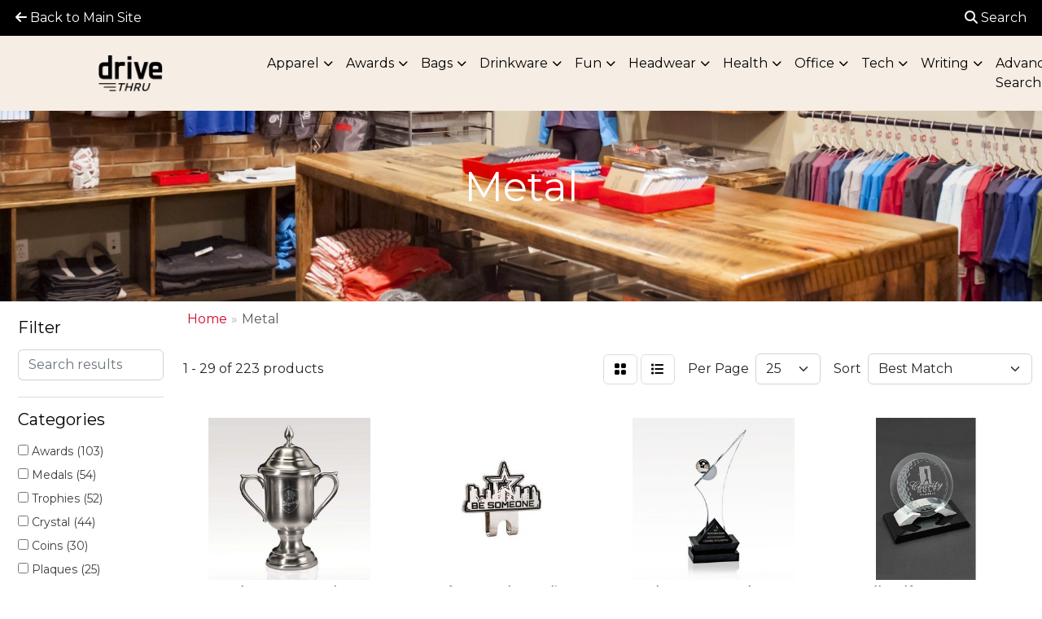

--- FILE ---
content_type: text/html
request_url: https://drivethru.drivemarketing.com/ws/ws.dll/StartSrch?UID=44949&WENavID=19713963
body_size: 14008
content:
<!DOCTYPE html>
<html lang="en"><head>
<meta charset="utf-8">
<meta http-equiv="X-UA-Compatible" content="IE=edge">
<meta name="viewport" content="width=device-width, initial-scale=1">
<!-- The above 3 meta tags *must* come first in the head; any other head content must come *after* these tags -->


<link href="/distsite/styles/8/css/bootstrap.min.css" rel="stylesheet" />
<link href="https://fonts.googleapis.com/css?family=Open+Sans:400,600|Oswald:400,600" rel="stylesheet">
<link href="/distsite/styles/8/css/owl.carousel.min.css" rel="stylesheet">
<link href="/distsite/styles/8/css/nouislider.css" rel="stylesheet">
<!--<link href="/distsite/styles/8/css/menu.css" rel="stylesheet"/>-->
<link href="/distsite/styles/8/css/flexslider.css" rel="stylesheet">
<link href="/distsite/styles/8/css/all.min.css" rel="stylesheet">
<link href="/distsite/styles/8/css/slick/slick.css" rel="stylesheet"/>
<link href="/distsite/styles/8/css/lightbox/lightbox.css" rel="stylesheet"  />
<link href="/distsite/styles/8/css/yamm.css" rel="stylesheet" />
<!-- Custom styles for this theme -->
<link href="/we/we.dll/StyleSheet?UN=44949&Type=WETheme&TS=C45666.6118981481" rel="stylesheet">
<!-- Custom styles for this theme -->
<link href="/we/we.dll/StyleSheet?UN=44949&Type=WETheme-PS&TS=C45666.6118981481" rel="stylesheet">
<style>
@media only screen and (min-width: 992px){
#header-inner > div > div {align-items: center;}
.header-seven header #header-inner {background-color: #f6eee5; padding: 10px 0;}
#video-container {margin-top: 100px;}
.header-seven header #header-inner.affix { padding: 10px 0;}
}
#logo > a > img{max-height: 60px;}
.header-seven #logo img {margin: 0px auto; padding: 7px 0;}
</style>

<!-- HTML5 shim and Respond.js for IE8 support of HTML5 elements and media queries -->
<!--[if lt IE 9]>
      <script src="https://oss.maxcdn.com/html5shiv/3.7.3/html5shiv.min.js"></script>
      <script src="https://oss.maxcdn.com/respond/1.4.2/respond.min.js"></script>
    <![endif]-->

</head>

<body style="background:#fff;">


  <!-- Slide-Out Menu -->
  <div id="filter-menu" class="filter-menu">
    <button id="close-menu" class="btn-close"></button>
    <div class="menu-content">
      
<aside class="filter-sidebar">



<div class="filter-section first">
	<h2>Filter</h2>
	 <div class="input-group mb-3">
	 <input type="text" style="border-right:0;" placeholder="Search results" class="form-control text-search-within-results" name="SearchWithinResults" value="" maxlength="100" onkeyup="HandleTextFilter(event);">
	  <label class="input-group-text" style="background-color:#fff;"><a  style="display:none;" href="javascript:void(0);" class="remove-filter" data-toggle="tooltip" title="Clear" onclick="ClearTextFilter();"><i class="far fa-times" aria-hidden="true"></i> <span class="fa-sr-only">x</span></a></label>
	</div>
</div>

<a href="javascript:void(0);" class="clear-filters"  style="display:none;" onclick="ClearDrillDown();">Clear all filters</a>

<div class="filter-section" >
	<h2>Categories</h2>

	<div class="filter-list">

	 <div class="checkbox"><label><input class="filtercheckbox" type="checkbox" name="0|Awards" ><span> Awards (103)</span></label></div><div class="checkbox"><label><input class="filtercheckbox" type="checkbox" name="0|Medals" ><span> Medals (54)</span></label></div><div class="checkbox"><label><input class="filtercheckbox" type="checkbox" name="0|Trophies" ><span> Trophies (52)</span></label></div><div class="checkbox"><label><input class="filtercheckbox" type="checkbox" name="0|Crystal" ><span> Crystal (44)</span></label></div><div class="checkbox"><label><input class="filtercheckbox" type="checkbox" name="0|Coins" ><span> Coins (30)</span></label></div><div class="checkbox"><label><input class="filtercheckbox" type="checkbox" name="0|Plaques" ><span> Plaques (25)</span></label></div><div class="checkbox"><label><input class="filtercheckbox" type="checkbox" name="0|Golf tools" ><span> Golf tools (5)</span></label></div><div class="checkbox"><label><input class="filtercheckbox" type="checkbox" name="0|Bases" ><span> Bases (4)</span></label></div><div class="checkbox"><label><input class="filtercheckbox" type="checkbox" name="0|Plates" ><span> Plates (4)</span></label></div><div class="checkbox"><label><input class="filtercheckbox" type="checkbox" name="0|Badges" ><span> Badges (3)</span></label></div><div class="show-filter"><div class="checkbox"><label><input class="filtercheckbox" type="checkbox" name="0|Clocks" ><span> Clocks (3)</span></label></div><div class="checkbox"><label><input class="filtercheckbox" type="checkbox" name="0|Figurines" ><span> Figurines (3)</span></label></div><div class="checkbox"><label><input class="filtercheckbox" type="checkbox" name="0|Pens" ><span> Pens (3)</span></label></div><div class="checkbox"><label><input class="filtercheckbox" type="checkbox" name="0|Sculptures" ><span> Sculptures (3)</span></label></div><div class="checkbox"><label><input class="filtercheckbox" type="checkbox" name="0|Magnets" ><span> Magnets (2)</span></label></div><div class="checkbox"><label><input class="filtercheckbox" type="checkbox" name="0|Pins" ><span> Pins (2)</span></label></div><div class="checkbox"><label><input class="filtercheckbox" type="checkbox" name="0|Tags" ><span> Tags (2)</span></label></div><div class="checkbox"><label><input class="filtercheckbox" type="checkbox" name="0|Clips" ><span> Clips (1)</span></label></div><div class="checkbox"><label><input class="filtercheckbox" type="checkbox" name="0|Gavels" ><span> Gavels (1)</span></label></div><div class="checkbox"><label><input class="filtercheckbox" type="checkbox" name="0|Models" ><span> Models (1)</span></label></div><div class="checkbox"><label><input class="filtercheckbox" type="checkbox" name="0|Name plates" ><span> Name plates (1)</span></label></div><div class="checkbox"><label><input class="filtercheckbox" type="checkbox" name="0|Pen/pencil holders" ><span> Pen/pencil holders (1)</span></label></div><div class="checkbox"><label><input class="filtercheckbox" type="checkbox" name="0|Speakers" ><span> Speakers (1)</span></label></div><div class="checkbox"><label><input class="filtercheckbox" type="checkbox" name="0|Tokens" ><span> Tokens (1)</span></label></div><div class="checkbox"><label><input class="filtercheckbox" type="checkbox" name="0|Towels" ><span> Towels (1)</span></label></div></div>

		<!-- wrapper for more filters -->
        <div class="show-filter">

		</div><!-- showfilters -->

	</div>

		<a href="#" class="show-more"  >Show more</a>
</div>


<div class="filter-section" >
	<h2>Features</h2>

		<div class="filter-list">

	  		<div class="checkbox"><label><input class="filtercheckbox" type="checkbox" name="2|Recognition" ><span> Recognition (86)</span></label></div><div class="checkbox"><label><input class="filtercheckbox" type="checkbox" name="2|Achievement" ><span> Achievement (75)</span></label></div><div class="checkbox"><label><input class="filtercheckbox" type="checkbox" name="2|Accomplishment" ><span> Accomplishment (54)</span></label></div><div class="checkbox"><label><input class="filtercheckbox" type="checkbox" name="2|Award" ><span> Award (52)</span></label></div><div class="checkbox"><label><input class="filtercheckbox" type="checkbox" name="2|Golf" ><span> Golf (47)</span></label></div><div class="checkbox"><label><input class="filtercheckbox" type="checkbox" name="2|Medallions" ><span> Medallions (39)</span></label></div><div class="checkbox"><label><input class="filtercheckbox" type="checkbox" name="2|Token" ><span> Token (36)</span></label></div><div class="checkbox"><label><input class="filtercheckbox" type="checkbox" name="2|Coin" ><span> Coin (33)</span></label></div><div class="checkbox"><label><input class="filtercheckbox" type="checkbox" name="2|Challenge coin" ><span> Challenge coin (31)</span></label></div><div class="checkbox"><label><input class="filtercheckbox" type="checkbox" name="2|Antique finish coin" ><span> Antique finish coin (30)</span></label></div><div class="show-filter"><div class="checkbox"><label><input class="filtercheckbox" type="checkbox" name="2|Hard enamel coin" ><span> Hard enamel coin (30)</span></label></div><div class="checkbox"><label><input class="filtercheckbox" type="checkbox" name="2|Imitation hard enamel coin" ><span> Imitation hard enamel coin (30)</span></label></div><div class="checkbox"><label><input class="filtercheckbox" type="checkbox" name="2|Plating coin" ><span> Plating coin (30)</span></label></div><div class="checkbox"><label><input class="filtercheckbox" type="checkbox" name="2|Soft enamel coins" ><span> Soft enamel coins (30)</span></label></div><div class="checkbox"><label><input class="filtercheckbox" type="checkbox" name="2|Metal" ><span> Metal (29)</span></label></div><div class="checkbox"><label><input class="filtercheckbox" type="checkbox" name="2|Round" ><span> Round (29)</span></label></div><div class="checkbox"><label><input class="filtercheckbox" type="checkbox" name="2|Appreciation" ><span> Appreciation (27)</span></label></div><div class="checkbox"><label><input class="filtercheckbox" type="checkbox" name="2|Rectangle" ><span> Rectangle (24)</span></label></div><div class="checkbox"><label><input class="filtercheckbox" type="checkbox" name="2|Corporate" ><span> Corporate (22)</span></label></div><div class="checkbox"><label><input class="filtercheckbox" type="checkbox" name="2|Trophy" ><span> Trophy (22)</span></label></div><div class="checkbox"><label><input class="filtercheckbox" type="checkbox" name="2|Base" ><span> Base (21)</span></label></div><div class="checkbox"><label><input class="filtercheckbox" type="checkbox" name="2|Cloisonn? coin" ><span> Cloisonn? coin (21)</span></label></div><div class="checkbox"><label><input class="filtercheckbox" type="checkbox" name="2|Imitation cloisonn? coin" ><span> Imitation cloisonn? coin (21)</span></label></div><div class="checkbox"><label><input class="filtercheckbox" type="checkbox" name="2|Crystal" ><span> Crystal (20)</span></label></div><div class="checkbox"><label><input class="filtercheckbox" type="checkbox" name="2|Accolade" ><span> Accolade (19)</span></label></div><div class="checkbox"><label><input class="filtercheckbox" type="checkbox" name="2|Transparent" ><span> Transparent (19)</span></label></div><div class="checkbox"><label><input class="filtercheckbox" type="checkbox" name="2|Golf awards" ><span> Golf awards (18)</span></label></div><div class="checkbox"><label><input class="filtercheckbox" type="checkbox" name="2|2 handle" ><span> 2 handle (17)</span></label></div><div class="checkbox"><label><input class="filtercheckbox" type="checkbox" name="2|2&quot; medallion insert" ><span> 2&quot; medallion insert (17)</span></label></div><div class="checkbox"><label><input class="filtercheckbox" type="checkbox" name="2|Ceremony" ><span> Ceremony (17)</span></label></div><div class="checkbox"><label><input class="filtercheckbox" type="checkbox" name="2|Trophies" ><span> Trophies (17)</span></label></div><div class="checkbox"><label><input class="filtercheckbox" type="checkbox" name="2|Merit" ><span> Merit (16)</span></label></div><div class="checkbox"><label><input class="filtercheckbox" type="checkbox" name="2|Beveled edge" ><span> Beveled edge (15)</span></label></div><div class="checkbox"><label><input class="filtercheckbox" type="checkbox" name="2|Circle" ><span> Circle (15)</span></label></div><div class="checkbox"><label><input class="filtercheckbox" type="checkbox" name="2|Durable" ><span> Durable (15)</span></label></div><div class="checkbox"><label><input class="filtercheckbox" type="checkbox" name="2|Elegant" ><span> Elegant (15)</span></label></div><div class="checkbox"><label><input class="filtercheckbox" type="checkbox" name="2|Glass" ><span> Glass (15)</span></label></div><div class="checkbox"><label><input class="filtercheckbox" type="checkbox" name="2|Golfer" ><span> Golfer (15)</span></label></div><div class="checkbox"><label><input class="filtercheckbox" type="checkbox" name="2|Engraving plate" ><span> Engraving plate (14)</span></label></div><div class="checkbox"><label><input class="filtercheckbox" type="checkbox" name="2|Presentation" ><span> Presentation (14)</span></label></div><div class="checkbox"><label><input class="filtercheckbox" type="checkbox" name="2|Rectangular" ><span> Rectangular (14)</span></label></div><div class="checkbox"><label><input class="filtercheckbox" type="checkbox" name="2|Crystal trophy" ><span> Crystal trophy (12)</span></label></div><div class="checkbox"><label><input class="filtercheckbox" type="checkbox" name="2|Cup" ><span> Cup (12)</span></label></div><div class="checkbox"><label><input class="filtercheckbox" type="checkbox" name="2|Squared corner" ><span> Squared corner (12)</span></label></div><div class="checkbox"><label><input class="filtercheckbox" type="checkbox" name="2|Competition" ><span> Competition (11)</span></label></div><div class="checkbox"><label><input class="filtercheckbox" type="checkbox" name="2|Executive gift" ><span> Executive gift (11)</span></label></div><div class="checkbox"><label><input class="filtercheckbox" type="checkbox" name="2|Honor" ><span> Honor (11)</span></label></div><div class="checkbox"><label><input class="filtercheckbox" type="checkbox" name="2|Screened plate" ><span> Screened plate (11)</span></label></div><div class="checkbox"><label><input class="filtercheckbox" type="checkbox" name="2|Winners" ><span> Winners (11)</span></label></div><div class="checkbox"><label><input class="filtercheckbox" type="checkbox" name="2|Medal" ><span> Medal (10)</span></label></div></div>

			<!-- wrapper for more filters -->
			<div class="show-filter">

			</div><!-- showfilters -->
 		</div>
		<a href="#" class="show-more"  >Show more</a>


</div>


<div class="filter-section" >
	<h2>Colors</h2>

		<div class="filter-list">

		  	<div class="checkbox"><label><input class="filtercheckbox" type="checkbox" name="1|White" ><span> White (33)</span></label></div><div class="checkbox"><label><input class="filtercheckbox" type="checkbox" name="1|Gold" ><span> Gold (27)</span></label></div><div class="checkbox"><label><input class="filtercheckbox" type="checkbox" name="1|Silver" ><span> Silver (25)</span></label></div><div class="checkbox"><label><input class="filtercheckbox" type="checkbox" name="1|Clear" ><span> Clear (23)</span></label></div><div class="checkbox"><label><input class="filtercheckbox" type="checkbox" name="1|Black" ><span> Black (18)</span></label></div><div class="checkbox"><label><input class="filtercheckbox" type="checkbox" name="1|Bronze" ><span> Bronze (13)</span></label></div><div class="checkbox"><label><input class="filtercheckbox" type="checkbox" name="1|Gold/black" ><span> Gold/black (10)</span></label></div><div class="checkbox"><label><input class="filtercheckbox" type="checkbox" name="1|Silver/black" ><span> Silver/black (10)</span></label></div><div class="checkbox"><label><input class="filtercheckbox" type="checkbox" name="1|Black/silver" ><span> Black/silver (7)</span></label></div><div class="checkbox"><label><input class="filtercheckbox" type="checkbox" name="1|Walnut brown/black/gold" ><span> Walnut brown/black/gold (7)</span></label></div><div class="show-filter"><div class="checkbox"><label><input class="filtercheckbox" type="checkbox" name="1|Clear/silver/black" ><span> Clear/silver/black (6)</span></label></div><div class="checkbox"><label><input class="filtercheckbox" type="checkbox" name="1|Various" ><span> Various (6)</span></label></div><div class="checkbox"><label><input class="filtercheckbox" type="checkbox" name="1|Clear/black/silver" ><span> Clear/black/silver (5)</span></label></div><div class="checkbox"><label><input class="filtercheckbox" type="checkbox" name="1|Blue" ><span> Blue (4)</span></label></div><div class="checkbox"><label><input class="filtercheckbox" type="checkbox" name="1|Brown" ><span> Brown (4)</span></label></div><div class="checkbox"><label><input class="filtercheckbox" type="checkbox" name="1|Gray" ><span> Gray (4)</span></label></div><div class="checkbox"><label><input class="filtercheckbox" type="checkbox" name="1|Green" ><span> Green (4)</span></label></div><div class="checkbox"><label><input class="filtercheckbox" type="checkbox" name="1|Antique bronze" ><span> Antique bronze (3)</span></label></div><div class="checkbox"><label><input class="filtercheckbox" type="checkbox" name="1|Antique gold" ><span> Antique gold (3)</span></label></div><div class="checkbox"><label><input class="filtercheckbox" type="checkbox" name="1|Black/clear" ><span> Black/clear (3)</span></label></div><div class="checkbox"><label><input class="filtercheckbox" type="checkbox" name="1|Black/various" ><span> Black/various (3)</span></label></div><div class="checkbox"><label><input class="filtercheckbox" type="checkbox" name="1|Clear &amp; black &amp; silver" ><span> Clear &amp; black &amp; silver (3)</span></label></div><div class="checkbox"><label><input class="filtercheckbox" type="checkbox" name="1|Copper" ><span> Copper (3)</span></label></div><div class="checkbox"><label><input class="filtercheckbox" type="checkbox" name="1|Jade green/silver" ><span> Jade green/silver (3)</span></label></div><div class="checkbox"><label><input class="filtercheckbox" type="checkbox" name="1|Nickel" ><span> Nickel (3)</span></label></div><div class="checkbox"><label><input class="filtercheckbox" type="checkbox" name="1|Pink" ><span> Pink (3)</span></label></div><div class="checkbox"><label><input class="filtercheckbox" type="checkbox" name="1|Silver." ><span> Silver. (3)</span></label></div><div class="checkbox"><label><input class="filtercheckbox" type="checkbox" name="1|Walnut brown/blue/gold" ><span> Walnut brown/blue/gold (3)</span></label></div><div class="checkbox"><label><input class="filtercheckbox" type="checkbox" name="1|Walnut brown/green/gold" ><span> Walnut brown/green/gold (3)</span></label></div><div class="checkbox"><label><input class="filtercheckbox" type="checkbox" name="1|Walnut brown/red/gold" ><span> Walnut brown/red/gold (3)</span></label></div><div class="checkbox"><label><input class="filtercheckbox" type="checkbox" name="1|White/clear" ><span> White/clear (3)</span></label></div><div class="checkbox"><label><input class="filtercheckbox" type="checkbox" name="1|White/various" ><span> White/various (3)</span></label></div><div class="checkbox"><label><input class="filtercheckbox" type="checkbox" name="1|Yellow" ><span> Yellow (3)</span></label></div><div class="checkbox"><label><input class="filtercheckbox" type="checkbox" name="1|Antique copper" ><span> Antique copper (2)</span></label></div><div class="checkbox"><label><input class="filtercheckbox" type="checkbox" name="1|Antique nickel" ><span> Antique nickel (2)</span></label></div><div class="checkbox"><label><input class="filtercheckbox" type="checkbox" name="1|Brown/gold/black" ><span> Brown/gold/black (2)</span></label></div><div class="checkbox"><label><input class="filtercheckbox" type="checkbox" name="1|Clear/black" ><span> Clear/black (2)</span></label></div><div class="checkbox"><label><input class="filtercheckbox" type="checkbox" name="1|Clear/silver" ><span> Clear/silver (2)</span></label></div><div class="checkbox"><label><input class="filtercheckbox" type="checkbox" name="1|Gold/brown base" ><span> Gold/brown base (2)</span></label></div><div class="checkbox"><label><input class="filtercheckbox" type="checkbox" name="1|Gold/brown/black" ><span> Gold/brown/black (2)</span></label></div><div class="checkbox"><label><input class="filtercheckbox" type="checkbox" name="1|Marbled black/gold/various" ><span> Marbled black/gold/various (2)</span></label></div><div class="checkbox"><label><input class="filtercheckbox" type="checkbox" name="1|Navy blue" ><span> Navy blue (2)</span></label></div><div class="checkbox"><label><input class="filtercheckbox" type="checkbox" name="1|Orange" ><span> Orange (2)</span></label></div><div class="checkbox"><label><input class="filtercheckbox" type="checkbox" name="1|Purple" ><span> Purple (2)</span></label></div><div class="checkbox"><label><input class="filtercheckbox" type="checkbox" name="1|Red" ><span> Red (2)</span></label></div><div class="checkbox"><label><input class="filtercheckbox" type="checkbox" name="1|Shiny copper" ><span> Shiny copper (2)</span></label></div><div class="checkbox"><label><input class="filtercheckbox" type="checkbox" name="1|Shiny gold" ><span> Shiny gold (2)</span></label></div><div class="checkbox"><label><input class="filtercheckbox" type="checkbox" name="1|Shiny silver" ><span> Shiny silver (2)</span></label></div><div class="checkbox"><label><input class="filtercheckbox" type="checkbox" name="1|Silver/gold/black" ><span> Silver/gold/black (2)</span></label></div><div class="checkbox"><label><input class="filtercheckbox" type="checkbox" name="1|Sliver" ><span> Sliver (2)</span></label></div></div>


			<!-- wrapper for more filters -->
			<div class="show-filter">

			</div><!-- showfilters -->

		  </div>

		<a href="#" class="show-more"  >Show more</a>
</div>


<div class="filter-section"  >
	<h2>Price Range</h2>
	<div class="filter-price-wrap">
		<div class="filter-price-inner">
			<div class="input-group">
				<span class="input-group-text input-group-text-white">$</span>
				<input type="text" class="form-control form-control-sm filter-min-prices" name="min-prices" value="" placeholder="Min" onkeyup="HandlePriceFilter(event);">
			</div>
			<div class="input-group">
				<span class="input-group-text input-group-text-white">$</span>
				<input type="text" class="form-control form-control-sm filter-max-prices" name="max-prices" value="" placeholder="Max" onkeyup="HandlePriceFilter(event);">
			</div>
		</div>
		<a href="javascript:void(0)" onclick="SetPriceFilter();" ><i class="fa-solid fa-chevron-right"></i></a>
	</div>
</div>

<div class="filter-section"   >
	<h2>Quantity</h2>
	<div class="filter-price-wrap mb-2">
		<input type="text" class="form-control form-control-sm filter-quantity" value="" placeholder="Qty" onkeyup="HandleQuantityFilter(event);">
		<a href="javascript:void(0)" onclick="SetQuantityFilter();"><i class="fa-solid fa-chevron-right"></i></a>
	</div>
</div>




	</aside>

    </div>
</div>




	<div class="container-fluid">
		<div class="row">

			<div class="col-md-3 col-lg-2">
        <div class="d-none d-md-block">
          <div id="desktop-filter">
            
<aside class="filter-sidebar">



<div class="filter-section first">
	<h2>Filter</h2>
	 <div class="input-group mb-3">
	 <input type="text" style="border-right:0;" placeholder="Search results" class="form-control text-search-within-results" name="SearchWithinResults" value="" maxlength="100" onkeyup="HandleTextFilter(event);">
	  <label class="input-group-text" style="background-color:#fff;"><a  style="display:none;" href="javascript:void(0);" class="remove-filter" data-toggle="tooltip" title="Clear" onclick="ClearTextFilter();"><i class="far fa-times" aria-hidden="true"></i> <span class="fa-sr-only">x</span></a></label>
	</div>
</div>

<a href="javascript:void(0);" class="clear-filters"  style="display:none;" onclick="ClearDrillDown();">Clear all filters</a>

<div class="filter-section" >
	<h2>Categories</h2>

	<div class="filter-list">

	 <div class="checkbox"><label><input class="filtercheckbox" type="checkbox" name="0|Awards" ><span> Awards (103)</span></label></div><div class="checkbox"><label><input class="filtercheckbox" type="checkbox" name="0|Medals" ><span> Medals (54)</span></label></div><div class="checkbox"><label><input class="filtercheckbox" type="checkbox" name="0|Trophies" ><span> Trophies (52)</span></label></div><div class="checkbox"><label><input class="filtercheckbox" type="checkbox" name="0|Crystal" ><span> Crystal (44)</span></label></div><div class="checkbox"><label><input class="filtercheckbox" type="checkbox" name="0|Coins" ><span> Coins (30)</span></label></div><div class="checkbox"><label><input class="filtercheckbox" type="checkbox" name="0|Plaques" ><span> Plaques (25)</span></label></div><div class="checkbox"><label><input class="filtercheckbox" type="checkbox" name="0|Golf tools" ><span> Golf tools (5)</span></label></div><div class="checkbox"><label><input class="filtercheckbox" type="checkbox" name="0|Bases" ><span> Bases (4)</span></label></div><div class="checkbox"><label><input class="filtercheckbox" type="checkbox" name="0|Plates" ><span> Plates (4)</span></label></div><div class="checkbox"><label><input class="filtercheckbox" type="checkbox" name="0|Badges" ><span> Badges (3)</span></label></div><div class="show-filter"><div class="checkbox"><label><input class="filtercheckbox" type="checkbox" name="0|Clocks" ><span> Clocks (3)</span></label></div><div class="checkbox"><label><input class="filtercheckbox" type="checkbox" name="0|Figurines" ><span> Figurines (3)</span></label></div><div class="checkbox"><label><input class="filtercheckbox" type="checkbox" name="0|Pens" ><span> Pens (3)</span></label></div><div class="checkbox"><label><input class="filtercheckbox" type="checkbox" name="0|Sculptures" ><span> Sculptures (3)</span></label></div><div class="checkbox"><label><input class="filtercheckbox" type="checkbox" name="0|Magnets" ><span> Magnets (2)</span></label></div><div class="checkbox"><label><input class="filtercheckbox" type="checkbox" name="0|Pins" ><span> Pins (2)</span></label></div><div class="checkbox"><label><input class="filtercheckbox" type="checkbox" name="0|Tags" ><span> Tags (2)</span></label></div><div class="checkbox"><label><input class="filtercheckbox" type="checkbox" name="0|Clips" ><span> Clips (1)</span></label></div><div class="checkbox"><label><input class="filtercheckbox" type="checkbox" name="0|Gavels" ><span> Gavels (1)</span></label></div><div class="checkbox"><label><input class="filtercheckbox" type="checkbox" name="0|Models" ><span> Models (1)</span></label></div><div class="checkbox"><label><input class="filtercheckbox" type="checkbox" name="0|Name plates" ><span> Name plates (1)</span></label></div><div class="checkbox"><label><input class="filtercheckbox" type="checkbox" name="0|Pen/pencil holders" ><span> Pen/pencil holders (1)</span></label></div><div class="checkbox"><label><input class="filtercheckbox" type="checkbox" name="0|Speakers" ><span> Speakers (1)</span></label></div><div class="checkbox"><label><input class="filtercheckbox" type="checkbox" name="0|Tokens" ><span> Tokens (1)</span></label></div><div class="checkbox"><label><input class="filtercheckbox" type="checkbox" name="0|Towels" ><span> Towels (1)</span></label></div></div>

		<!-- wrapper for more filters -->
        <div class="show-filter">

		</div><!-- showfilters -->

	</div>

		<a href="#" class="show-more"  >Show more</a>
</div>


<div class="filter-section" >
	<h2>Features</h2>

		<div class="filter-list">

	  		<div class="checkbox"><label><input class="filtercheckbox" type="checkbox" name="2|Recognition" ><span> Recognition (86)</span></label></div><div class="checkbox"><label><input class="filtercheckbox" type="checkbox" name="2|Achievement" ><span> Achievement (75)</span></label></div><div class="checkbox"><label><input class="filtercheckbox" type="checkbox" name="2|Accomplishment" ><span> Accomplishment (54)</span></label></div><div class="checkbox"><label><input class="filtercheckbox" type="checkbox" name="2|Award" ><span> Award (52)</span></label></div><div class="checkbox"><label><input class="filtercheckbox" type="checkbox" name="2|Golf" ><span> Golf (47)</span></label></div><div class="checkbox"><label><input class="filtercheckbox" type="checkbox" name="2|Medallions" ><span> Medallions (39)</span></label></div><div class="checkbox"><label><input class="filtercheckbox" type="checkbox" name="2|Token" ><span> Token (36)</span></label></div><div class="checkbox"><label><input class="filtercheckbox" type="checkbox" name="2|Coin" ><span> Coin (33)</span></label></div><div class="checkbox"><label><input class="filtercheckbox" type="checkbox" name="2|Challenge coin" ><span> Challenge coin (31)</span></label></div><div class="checkbox"><label><input class="filtercheckbox" type="checkbox" name="2|Antique finish coin" ><span> Antique finish coin (30)</span></label></div><div class="show-filter"><div class="checkbox"><label><input class="filtercheckbox" type="checkbox" name="2|Hard enamel coin" ><span> Hard enamel coin (30)</span></label></div><div class="checkbox"><label><input class="filtercheckbox" type="checkbox" name="2|Imitation hard enamel coin" ><span> Imitation hard enamel coin (30)</span></label></div><div class="checkbox"><label><input class="filtercheckbox" type="checkbox" name="2|Plating coin" ><span> Plating coin (30)</span></label></div><div class="checkbox"><label><input class="filtercheckbox" type="checkbox" name="2|Soft enamel coins" ><span> Soft enamel coins (30)</span></label></div><div class="checkbox"><label><input class="filtercheckbox" type="checkbox" name="2|Metal" ><span> Metal (29)</span></label></div><div class="checkbox"><label><input class="filtercheckbox" type="checkbox" name="2|Round" ><span> Round (29)</span></label></div><div class="checkbox"><label><input class="filtercheckbox" type="checkbox" name="2|Appreciation" ><span> Appreciation (27)</span></label></div><div class="checkbox"><label><input class="filtercheckbox" type="checkbox" name="2|Rectangle" ><span> Rectangle (24)</span></label></div><div class="checkbox"><label><input class="filtercheckbox" type="checkbox" name="2|Corporate" ><span> Corporate (22)</span></label></div><div class="checkbox"><label><input class="filtercheckbox" type="checkbox" name="2|Trophy" ><span> Trophy (22)</span></label></div><div class="checkbox"><label><input class="filtercheckbox" type="checkbox" name="2|Base" ><span> Base (21)</span></label></div><div class="checkbox"><label><input class="filtercheckbox" type="checkbox" name="2|Cloisonn? coin" ><span> Cloisonn? coin (21)</span></label></div><div class="checkbox"><label><input class="filtercheckbox" type="checkbox" name="2|Imitation cloisonn? coin" ><span> Imitation cloisonn? coin (21)</span></label></div><div class="checkbox"><label><input class="filtercheckbox" type="checkbox" name="2|Crystal" ><span> Crystal (20)</span></label></div><div class="checkbox"><label><input class="filtercheckbox" type="checkbox" name="2|Accolade" ><span> Accolade (19)</span></label></div><div class="checkbox"><label><input class="filtercheckbox" type="checkbox" name="2|Transparent" ><span> Transparent (19)</span></label></div><div class="checkbox"><label><input class="filtercheckbox" type="checkbox" name="2|Golf awards" ><span> Golf awards (18)</span></label></div><div class="checkbox"><label><input class="filtercheckbox" type="checkbox" name="2|2 handle" ><span> 2 handle (17)</span></label></div><div class="checkbox"><label><input class="filtercheckbox" type="checkbox" name="2|2&quot; medallion insert" ><span> 2&quot; medallion insert (17)</span></label></div><div class="checkbox"><label><input class="filtercheckbox" type="checkbox" name="2|Ceremony" ><span> Ceremony (17)</span></label></div><div class="checkbox"><label><input class="filtercheckbox" type="checkbox" name="2|Trophies" ><span> Trophies (17)</span></label></div><div class="checkbox"><label><input class="filtercheckbox" type="checkbox" name="2|Merit" ><span> Merit (16)</span></label></div><div class="checkbox"><label><input class="filtercheckbox" type="checkbox" name="2|Beveled edge" ><span> Beveled edge (15)</span></label></div><div class="checkbox"><label><input class="filtercheckbox" type="checkbox" name="2|Circle" ><span> Circle (15)</span></label></div><div class="checkbox"><label><input class="filtercheckbox" type="checkbox" name="2|Durable" ><span> Durable (15)</span></label></div><div class="checkbox"><label><input class="filtercheckbox" type="checkbox" name="2|Elegant" ><span> Elegant (15)</span></label></div><div class="checkbox"><label><input class="filtercheckbox" type="checkbox" name="2|Glass" ><span> Glass (15)</span></label></div><div class="checkbox"><label><input class="filtercheckbox" type="checkbox" name="2|Golfer" ><span> Golfer (15)</span></label></div><div class="checkbox"><label><input class="filtercheckbox" type="checkbox" name="2|Engraving plate" ><span> Engraving plate (14)</span></label></div><div class="checkbox"><label><input class="filtercheckbox" type="checkbox" name="2|Presentation" ><span> Presentation (14)</span></label></div><div class="checkbox"><label><input class="filtercheckbox" type="checkbox" name="2|Rectangular" ><span> Rectangular (14)</span></label></div><div class="checkbox"><label><input class="filtercheckbox" type="checkbox" name="2|Crystal trophy" ><span> Crystal trophy (12)</span></label></div><div class="checkbox"><label><input class="filtercheckbox" type="checkbox" name="2|Cup" ><span> Cup (12)</span></label></div><div class="checkbox"><label><input class="filtercheckbox" type="checkbox" name="2|Squared corner" ><span> Squared corner (12)</span></label></div><div class="checkbox"><label><input class="filtercheckbox" type="checkbox" name="2|Competition" ><span> Competition (11)</span></label></div><div class="checkbox"><label><input class="filtercheckbox" type="checkbox" name="2|Executive gift" ><span> Executive gift (11)</span></label></div><div class="checkbox"><label><input class="filtercheckbox" type="checkbox" name="2|Honor" ><span> Honor (11)</span></label></div><div class="checkbox"><label><input class="filtercheckbox" type="checkbox" name="2|Screened plate" ><span> Screened plate (11)</span></label></div><div class="checkbox"><label><input class="filtercheckbox" type="checkbox" name="2|Winners" ><span> Winners (11)</span></label></div><div class="checkbox"><label><input class="filtercheckbox" type="checkbox" name="2|Medal" ><span> Medal (10)</span></label></div></div>

			<!-- wrapper for more filters -->
			<div class="show-filter">

			</div><!-- showfilters -->
 		</div>
		<a href="#" class="show-more"  >Show more</a>


</div>


<div class="filter-section" >
	<h2>Colors</h2>

		<div class="filter-list">

		  	<div class="checkbox"><label><input class="filtercheckbox" type="checkbox" name="1|White" ><span> White (33)</span></label></div><div class="checkbox"><label><input class="filtercheckbox" type="checkbox" name="1|Gold" ><span> Gold (27)</span></label></div><div class="checkbox"><label><input class="filtercheckbox" type="checkbox" name="1|Silver" ><span> Silver (25)</span></label></div><div class="checkbox"><label><input class="filtercheckbox" type="checkbox" name="1|Clear" ><span> Clear (23)</span></label></div><div class="checkbox"><label><input class="filtercheckbox" type="checkbox" name="1|Black" ><span> Black (18)</span></label></div><div class="checkbox"><label><input class="filtercheckbox" type="checkbox" name="1|Bronze" ><span> Bronze (13)</span></label></div><div class="checkbox"><label><input class="filtercheckbox" type="checkbox" name="1|Gold/black" ><span> Gold/black (10)</span></label></div><div class="checkbox"><label><input class="filtercheckbox" type="checkbox" name="1|Silver/black" ><span> Silver/black (10)</span></label></div><div class="checkbox"><label><input class="filtercheckbox" type="checkbox" name="1|Black/silver" ><span> Black/silver (7)</span></label></div><div class="checkbox"><label><input class="filtercheckbox" type="checkbox" name="1|Walnut brown/black/gold" ><span> Walnut brown/black/gold (7)</span></label></div><div class="show-filter"><div class="checkbox"><label><input class="filtercheckbox" type="checkbox" name="1|Clear/silver/black" ><span> Clear/silver/black (6)</span></label></div><div class="checkbox"><label><input class="filtercheckbox" type="checkbox" name="1|Various" ><span> Various (6)</span></label></div><div class="checkbox"><label><input class="filtercheckbox" type="checkbox" name="1|Clear/black/silver" ><span> Clear/black/silver (5)</span></label></div><div class="checkbox"><label><input class="filtercheckbox" type="checkbox" name="1|Blue" ><span> Blue (4)</span></label></div><div class="checkbox"><label><input class="filtercheckbox" type="checkbox" name="1|Brown" ><span> Brown (4)</span></label></div><div class="checkbox"><label><input class="filtercheckbox" type="checkbox" name="1|Gray" ><span> Gray (4)</span></label></div><div class="checkbox"><label><input class="filtercheckbox" type="checkbox" name="1|Green" ><span> Green (4)</span></label></div><div class="checkbox"><label><input class="filtercheckbox" type="checkbox" name="1|Antique bronze" ><span> Antique bronze (3)</span></label></div><div class="checkbox"><label><input class="filtercheckbox" type="checkbox" name="1|Antique gold" ><span> Antique gold (3)</span></label></div><div class="checkbox"><label><input class="filtercheckbox" type="checkbox" name="1|Black/clear" ><span> Black/clear (3)</span></label></div><div class="checkbox"><label><input class="filtercheckbox" type="checkbox" name="1|Black/various" ><span> Black/various (3)</span></label></div><div class="checkbox"><label><input class="filtercheckbox" type="checkbox" name="1|Clear &amp; black &amp; silver" ><span> Clear &amp; black &amp; silver (3)</span></label></div><div class="checkbox"><label><input class="filtercheckbox" type="checkbox" name="1|Copper" ><span> Copper (3)</span></label></div><div class="checkbox"><label><input class="filtercheckbox" type="checkbox" name="1|Jade green/silver" ><span> Jade green/silver (3)</span></label></div><div class="checkbox"><label><input class="filtercheckbox" type="checkbox" name="1|Nickel" ><span> Nickel (3)</span></label></div><div class="checkbox"><label><input class="filtercheckbox" type="checkbox" name="1|Pink" ><span> Pink (3)</span></label></div><div class="checkbox"><label><input class="filtercheckbox" type="checkbox" name="1|Silver." ><span> Silver. (3)</span></label></div><div class="checkbox"><label><input class="filtercheckbox" type="checkbox" name="1|Walnut brown/blue/gold" ><span> Walnut brown/blue/gold (3)</span></label></div><div class="checkbox"><label><input class="filtercheckbox" type="checkbox" name="1|Walnut brown/green/gold" ><span> Walnut brown/green/gold (3)</span></label></div><div class="checkbox"><label><input class="filtercheckbox" type="checkbox" name="1|Walnut brown/red/gold" ><span> Walnut brown/red/gold (3)</span></label></div><div class="checkbox"><label><input class="filtercheckbox" type="checkbox" name="1|White/clear" ><span> White/clear (3)</span></label></div><div class="checkbox"><label><input class="filtercheckbox" type="checkbox" name="1|White/various" ><span> White/various (3)</span></label></div><div class="checkbox"><label><input class="filtercheckbox" type="checkbox" name="1|Yellow" ><span> Yellow (3)</span></label></div><div class="checkbox"><label><input class="filtercheckbox" type="checkbox" name="1|Antique copper" ><span> Antique copper (2)</span></label></div><div class="checkbox"><label><input class="filtercheckbox" type="checkbox" name="1|Antique nickel" ><span> Antique nickel (2)</span></label></div><div class="checkbox"><label><input class="filtercheckbox" type="checkbox" name="1|Brown/gold/black" ><span> Brown/gold/black (2)</span></label></div><div class="checkbox"><label><input class="filtercheckbox" type="checkbox" name="1|Clear/black" ><span> Clear/black (2)</span></label></div><div class="checkbox"><label><input class="filtercheckbox" type="checkbox" name="1|Clear/silver" ><span> Clear/silver (2)</span></label></div><div class="checkbox"><label><input class="filtercheckbox" type="checkbox" name="1|Gold/brown base" ><span> Gold/brown base (2)</span></label></div><div class="checkbox"><label><input class="filtercheckbox" type="checkbox" name="1|Gold/brown/black" ><span> Gold/brown/black (2)</span></label></div><div class="checkbox"><label><input class="filtercheckbox" type="checkbox" name="1|Marbled black/gold/various" ><span> Marbled black/gold/various (2)</span></label></div><div class="checkbox"><label><input class="filtercheckbox" type="checkbox" name="1|Navy blue" ><span> Navy blue (2)</span></label></div><div class="checkbox"><label><input class="filtercheckbox" type="checkbox" name="1|Orange" ><span> Orange (2)</span></label></div><div class="checkbox"><label><input class="filtercheckbox" type="checkbox" name="1|Purple" ><span> Purple (2)</span></label></div><div class="checkbox"><label><input class="filtercheckbox" type="checkbox" name="1|Red" ><span> Red (2)</span></label></div><div class="checkbox"><label><input class="filtercheckbox" type="checkbox" name="1|Shiny copper" ><span> Shiny copper (2)</span></label></div><div class="checkbox"><label><input class="filtercheckbox" type="checkbox" name="1|Shiny gold" ><span> Shiny gold (2)</span></label></div><div class="checkbox"><label><input class="filtercheckbox" type="checkbox" name="1|Shiny silver" ><span> Shiny silver (2)</span></label></div><div class="checkbox"><label><input class="filtercheckbox" type="checkbox" name="1|Silver/gold/black" ><span> Silver/gold/black (2)</span></label></div><div class="checkbox"><label><input class="filtercheckbox" type="checkbox" name="1|Sliver" ><span> Sliver (2)</span></label></div></div>


			<!-- wrapper for more filters -->
			<div class="show-filter">

			</div><!-- showfilters -->

		  </div>

		<a href="#" class="show-more"  >Show more</a>
</div>


<div class="filter-section"  >
	<h2>Price Range</h2>
	<div class="filter-price-wrap">
		<div class="filter-price-inner">
			<div class="input-group">
				<span class="input-group-text input-group-text-white">$</span>
				<input type="text" class="form-control form-control-sm filter-min-prices" name="min-prices" value="" placeholder="Min" onkeyup="HandlePriceFilter(event);">
			</div>
			<div class="input-group">
				<span class="input-group-text input-group-text-white">$</span>
				<input type="text" class="form-control form-control-sm filter-max-prices" name="max-prices" value="" placeholder="Max" onkeyup="HandlePriceFilter(event);">
			</div>
		</div>
		<a href="javascript:void(0)" onclick="SetPriceFilter();" ><i class="fa-solid fa-chevron-right"></i></a>
	</div>
</div>

<div class="filter-section"   >
	<h2>Quantity</h2>
	<div class="filter-price-wrap mb-2">
		<input type="text" class="form-control form-control-sm filter-quantity" value="" placeholder="Qty" onkeyup="HandleQuantityFilter(event);">
		<a href="javascript:void(0)" onclick="SetQuantityFilter();"><i class="fa-solid fa-chevron-right"></i></a>
	</div>
</div>




	</aside>

          </div>
        </div>
			</div>

			<div class="col-md-9 col-lg-10">
				

				<ol class="breadcrumb"  >
              		<li><a href="https://drivethru.drivemarketing.com" target="_top">Home</a></li>
             	 	<li class="active">Metal</li>
            	</ol>




				<div id="product-list-controls">

				
						<div class="d-flex align-items-center justify-content-between">
							<div class="d-none d-md-block me-3">
								1 - 29 of  223 <span class="d-none d-lg-inline">products</span>
							</div>
					  
						  <!-- Right Aligned Controls -->
						  <div class="product-controls-right d-flex align-items-center">
       
              <button id="show-filter-button" class="btn btn-control d-block d-md-none"><i class="fa-solid fa-filter" aria-hidden="true"></i></button>

							
							<span class="me-3">
								<a href="/ws/ws.dll/StartSrch?UID=44949&WENavID=19713963&View=T&ST=260122225003518206444141357" class="btn btn-control grid" title="Change to Grid View"><i class="fa-solid fa-grid-2" aria-hidden="true"></i>  <span class="fa-sr-only">Grid</span></a>
								<a href="/ws/ws.dll/StartSrch?UID=44949&WENavID=19713963&View=L&ST=260122225003518206444141357" class="btn btn-control" title="Change to List View"><i class="fa-solid fa-list"></i> <span class="fa-sr-only">List</span></a>
							</span>
							
					  
							<!-- Number of Items Per Page -->
							<div class="me-2 d-none d-lg-block">
								<label>Per Page</label>
							</div>
							<div class="me-3 d-none d-md-block">
								<select class="form-select notranslate" onchange="GoToNewURL(this);" aria-label="Items per page">
									<option value="/ws/ws.dll/StartSrch?UID=44949&WENavID=19713963&ST=260122225003518206444141357&PPP=10" >10</option><option value="/ws/ws.dll/StartSrch?UID=44949&WENavID=19713963&ST=260122225003518206444141357&PPP=25" selected>25</option><option value="/ws/ws.dll/StartSrch?UID=44949&WENavID=19713963&ST=260122225003518206444141357&PPP=50" >50</option><option value="/ws/ws.dll/StartSrch?UID=44949&WENavID=19713963&ST=260122225003518206444141357&PPP=100" >100</option><option value="/ws/ws.dll/StartSrch?UID=44949&WENavID=19713963&ST=260122225003518206444141357&PPP=250" >250</option>
								
								</select>
							</div>
					  
							<!-- Sort By -->
							<div class="d-none d-lg-block me-2">
								<label>Sort</label>
							</div>
							<div>
								<select class="form-select" onchange="GoToNewURL(this);">
									<option value="/ws/ws.dll/StartSrch?UID=44949&WENavID=19713963&Sort=0" selected>Best Match</option><option value="/ws/ws.dll/StartSrch?UID=44949&WENavID=19713963&Sort=3">Most Popular</option><option value="/ws/ws.dll/StartSrch?UID=44949&WENavID=19713963&Sort=1">Price (Low to High)</option><option value="/ws/ws.dll/StartSrch?UID=44949&WENavID=19713963&Sort=2">Price (High to Low)</option>
								 </select>
							</div>
						  </div>
						</div>

			  </div>

				<!-- Product Results List -->
				<ul class="thumbnail-list"><a name="0" href="#" alt="Item 0"></a>
<li>
 <a href="https://drivethru.drivemarketing.com/p/ZDKFR-EQMVO/trophy-cup-12-york" target="_parent" alt="Trophy Cup 12&quot; York">
 <div class="pr-list-grid">
		<img class="img-responsive" src="/ws/ws.dll/QPic?SN=50020&P=364250726&I=0&PX=300" alt="Trophy Cup 12&quot; York">
		<p class="pr-name">Trophy Cup 12&quot; York</p>
		<div class="pr-meta-row">
			<div class="product-reviews"  style="display:none;">
				<div class="rating-stars">
				<i class="fa-solid fa-star-sharp" aria-hidden="true"></i><i class="fa-solid fa-star-sharp" aria-hidden="true"></i><i class="fa-solid fa-star-sharp" aria-hidden="true"></i><i class="fa-solid fa-star-sharp" aria-hidden="true"></i><i class="fa-solid fa-star-sharp" aria-hidden="true"></i>
				</div>
				<span class="rating-count">(0)</span>
			</div>
			
		</div>
		<p class="pr-number"  ><span class="notranslate">Item #ZDKFR-EQMVO</span></p>
		<p class="pr-price"  ><span class="notranslate">$468.00</span></p>
 </div>
 </a>
</li>
<a name="1" href="#" alt="Item 1"></a>
<li>
 <a href="https://drivethru.drivemarketing.com/p/XQNMN-YQPNN/1soft-enamel-hat-clips" target="_parent" alt="1&quot;Soft Enamel Hat Clips">
 <div class="pr-list-grid">
		<img class="img-responsive" src="/ws/ws.dll/QPic?SN=68954&P=117992385&I=0&PX=300" alt="1&quot;Soft Enamel Hat Clips">
		<p class="pr-name">1&quot;Soft Enamel Hat Clips</p>
		<div class="pr-meta-row">
			<div class="product-reviews"  style="display:none;">
				<div class="rating-stars">
				<i class="fa-solid fa-star-sharp" aria-hidden="true"></i><i class="fa-solid fa-star-sharp" aria-hidden="true"></i><i class="fa-solid fa-star-sharp" aria-hidden="true"></i><i class="fa-solid fa-star-sharp" aria-hidden="true"></i><i class="fa-solid fa-star-sharp" aria-hidden="true"></i>
				</div>
				<span class="rating-count">(0)</span>
			</div>
			
		</div>
		<p class="pr-number"  ><span class="notranslate">Item #XQNMN-YQPNN</span></p>
		<p class="pr-price"  ><span class="notranslate">$1.05</span> - <span class="notranslate">$1.80</span></p>
 </div>
 </a>
</li>
<a name="2" href="#" alt="Item 2"></a>
<li>
 <a href="https://drivethru.drivemarketing.com/p/TQXXM-GBKCN/endeavour-award-12" target="_parent" alt="Endeavour Award 12&quot;">
 <div class="pr-list-grid">
		<img class="img-responsive" src="/ws/ws.dll/QPic?SN=50020&P=596976205&I=0&PX=300" alt="Endeavour Award 12&quot;">
		<p class="pr-name">Endeavour Award 12&quot;</p>
		<div class="pr-meta-row">
			<div class="product-reviews"  style="display:none;">
				<div class="rating-stars">
				<i class="fa-solid fa-star-sharp" aria-hidden="true"></i><i class="fa-solid fa-star-sharp" aria-hidden="true"></i><i class="fa-solid fa-star-sharp" aria-hidden="true"></i><i class="fa-solid fa-star-sharp" aria-hidden="true"></i><i class="fa-solid fa-star-sharp" aria-hidden="true"></i>
				</div>
				<span class="rating-count">(0)</span>
			</div>
			
		</div>
		<p class="pr-number"  ><span class="notranslate">Item #TQXXM-GBKCN</span></p>
		<p class="pr-price"  ><span class="notranslate">$170.00</span> - <span class="notranslate">$180.00</span></p>
 </div>
 </a>
</li>
<a name="3" href="#" alt="Item 3"></a>
<li>
 <a href="https://drivethru.drivemarketing.com/p/WKRZN-ZCDZK/small-golf-tangent-award" target="_parent" alt="Small Golf Tangent Award">
 <div class="pr-list-grid">
		<img class="img-responsive" src="/ws/ws.dll/QPic?SN=52662&P=334333372&I=0&PX=300" alt="Small Golf Tangent Award">
		<p class="pr-name">Small Golf Tangent Award</p>
		<div class="pr-meta-row">
			<div class="product-reviews"  style="display:none;">
				<div class="rating-stars">
				<i class="fa-solid fa-star-sharp" aria-hidden="true"></i><i class="fa-solid fa-star-sharp" aria-hidden="true"></i><i class="fa-solid fa-star-sharp" aria-hidden="true"></i><i class="fa-solid fa-star-sharp" aria-hidden="true"></i><i class="fa-solid fa-star-sharp" aria-hidden="true"></i>
				</div>
				<span class="rating-count">(0)</span>
			</div>
			
		</div>
		<p class="pr-number"  ><span class="notranslate">Item #WKRZN-ZCDZK</span></p>
		<p class="pr-price"  ><span class="notranslate">$67.50</span> - <span class="notranslate">$75.00</span></p>
 </div>
 </a>
</li>
<a name="4" href="#" alt="Item 4"></a>
<li>
 <a href="https://drivethru.drivemarketing.com/p/QALRS-EHVKN/large-golf-tangent-award" target="_parent" alt="Large Golf Tangent Award">
 <div class="pr-list-grid">
		<img class="img-responsive" src="/ws/ws.dll/QPic?SN=52662&P=132299825&I=0&PX=300" alt="Large Golf Tangent Award">
		<p class="pr-name">Large Golf Tangent Award</p>
		<div class="pr-meta-row">
			<div class="product-reviews"  style="display:none;">
				<div class="rating-stars">
				<i class="fa-solid fa-star-sharp" aria-hidden="true"></i><i class="fa-solid fa-star-sharp" aria-hidden="true"></i><i class="fa-solid fa-star-sharp" aria-hidden="true"></i><i class="fa-solid fa-star-sharp" aria-hidden="true"></i><i class="fa-solid fa-star-sharp" aria-hidden="true"></i>
				</div>
				<span class="rating-count">(0)</span>
			</div>
			
		</div>
		<p class="pr-number"  ><span class="notranslate">Item #QALRS-EHVKN</span></p>
		<p class="pr-price"  ><span class="notranslate">$77.50</span> - <span class="notranslate">$85.00</span></p>
 </div>
 </a>
</li>
<a name="5" href="#" alt="Item 5"></a>
<li>
 <a href="https://drivethru.drivemarketing.com/p/UQYHO-XFFXN/wadsworth-golf-award" target="_parent" alt="Wadsworth Golf Award">
 <div class="pr-list-grid">
		<img class="img-responsive" src="/ws/ws.dll/QPic?SN=64712&P=598135495&I=0&PX=300" alt="Wadsworth Golf Award">
		<p class="pr-name">Wadsworth Golf Award</p>
		<div class="pr-meta-row">
			<div class="product-reviews"  style="display:none;">
				<div class="rating-stars">
				<i class="fa-solid fa-star-sharp" aria-hidden="true"></i><i class="fa-solid fa-star-sharp" aria-hidden="true"></i><i class="fa-solid fa-star-sharp" aria-hidden="true"></i><i class="fa-solid fa-star-sharp" aria-hidden="true"></i><i class="fa-solid fa-star-sharp" aria-hidden="true"></i>
				</div>
				<span class="rating-count">(0)</span>
			</div>
			
		</div>
		<p class="pr-number"  ><span class="notranslate">Item #UQYHO-XFFXN</span></p>
		<p class="pr-price"  ><span class="notranslate">$92.00</span> - <span class="notranslate">$100.00</span></p>
 </div>
 </a>
</li>
<a name="6" href="#" alt="Item 6"></a>
<li>
 <a href="https://drivethru.drivemarketing.com/p/QRYPS-ETDYK/medium-golf-tangent-award" target="_parent" alt="Medium Golf Tangent Award">
 <div class="pr-list-grid">
		<img class="img-responsive" src="/ws/ws.dll/QPic?SN=52662&P=932299822&I=0&PX=300" alt="Medium Golf Tangent Award">
		<p class="pr-name">Medium Golf Tangent Award</p>
		<div class="pr-meta-row">
			<div class="product-reviews"  style="display:none;">
				<div class="rating-stars">
				<i class="fa-solid fa-star-sharp" aria-hidden="true"></i><i class="fa-solid fa-star-sharp" aria-hidden="true"></i><i class="fa-solid fa-star-sharp" aria-hidden="true"></i><i class="fa-solid fa-star-sharp" aria-hidden="true"></i><i class="fa-solid fa-star-sharp" aria-hidden="true"></i>
				</div>
				<span class="rating-count">(0)</span>
			</div>
			
		</div>
		<p class="pr-number"  ><span class="notranslate">Item #QRYPS-ETDYK</span></p>
		<p class="pr-price"  ><span class="notranslate">$72.50</span> - <span class="notranslate">$80.00</span></p>
 </div>
 </a>
</li>
<a name="7" href="#" alt="Item 7"></a>
<li>
 <a href="https://drivethru.drivemarketing.com/p/VBYJK-CXQVQ/lancaster-presentation-plate-12" target="_parent" alt="Lancaster Presentation Plate - 12&quot;">
 <div class="pr-list-grid">
		<img class="img-responsive" src="/ws/ws.dll/QPic?SN=50020&P=726894048&I=0&PX=300" alt="Lancaster Presentation Plate - 12&quot;">
		<p class="pr-name">Lancaster Presentation Plate - 12&quot;</p>
		<div class="pr-meta-row">
			<div class="product-reviews"  style="display:none;">
				<div class="rating-stars">
				<i class="fa-solid fa-star-sharp" aria-hidden="true"></i><i class="fa-solid fa-star-sharp" aria-hidden="true"></i><i class="fa-solid fa-star-sharp" aria-hidden="true"></i><i class="fa-solid fa-star-sharp" aria-hidden="true"></i><i class="fa-solid fa-star-sharp" aria-hidden="true"></i>
				</div>
				<span class="rating-count">(0)</span>
			</div>
			
		</div>
		<p class="pr-number"  ><span class="notranslate">Item #VBYJK-CXQVQ</span></p>
		<p class="pr-price"  ><span class="notranslate">$222.00</span></p>
 </div>
 </a>
</li>
<a name="8" href="#" alt="Item 8"></a>
<li>
 <a href="https://drivethru.drivemarketing.com/p/SFTYL-YWFYJ/zinc-medallion-with-ribbon-deep-relief-2-dia" target="_parent" alt="Zinc Medallion with Ribbon - Deep Relief 2&quot; dia">
 <div class="pr-list-grid">
		<img class="img-responsive" src="/ws/ws.dll/QPic?SN=50020&P=554247181&I=0&PX=300" alt="Zinc Medallion with Ribbon - Deep Relief 2&quot; dia">
		<p class="pr-name">Zinc Medallion with Ribbon - Deep Relief 2&quot; dia</p>
		<div class="pr-meta-row">
			<div class="product-reviews"  style="display:none;">
				<div class="rating-stars">
				<i class="fa-solid fa-star-sharp" aria-hidden="true"></i><i class="fa-solid fa-star-sharp" aria-hidden="true"></i><i class="fa-solid fa-star-sharp" aria-hidden="true"></i><i class="fa-solid fa-star-sharp" aria-hidden="true"></i><i class="fa-solid fa-star-sharp" aria-hidden="true"></i>
				</div>
				<span class="rating-count">(0)</span>
			</div>
			
		</div>
		<p class="pr-number"  ><span class="notranslate">Item #SFTYL-YWFYJ</span></p>
		<p class="pr-price"  ><span class="notranslate">$50.00</span> - <span class="notranslate">$53.00</span></p>
 </div>
 </a>
</li>
<a name="9" href="#" alt="Item 9"></a>
<li>
 <a href="https://drivethru.drivemarketing.com/p/SBVRL-XMRLQ/zinc-medallion-with-ribbon-deep-relief-2-12-dia" target="_parent" alt="Zinc Medallion with Ribbon - Deep Relief 2-1/2&quot; dia">
 <div class="pr-list-grid">
		<img class="img-responsive" src="/ws/ws.dll/QPic?SN=50020&P=384247198&I=0&PX=300" alt="Zinc Medallion with Ribbon - Deep Relief 2-1/2&quot; dia">
		<p class="pr-name">Zinc Medallion with Ribbon - Deep Relief 2-1/2&quot; dia</p>
		<div class="pr-meta-row">
			<div class="product-reviews"  style="display:none;">
				<div class="rating-stars">
				<i class="fa-solid fa-star-sharp" aria-hidden="true"></i><i class="fa-solid fa-star-sharp" aria-hidden="true"></i><i class="fa-solid fa-star-sharp" aria-hidden="true"></i><i class="fa-solid fa-star-sharp" aria-hidden="true"></i><i class="fa-solid fa-star-sharp" aria-hidden="true"></i>
				</div>
				<span class="rating-count">(0)</span>
			</div>
			
		</div>
		<p class="pr-number"  ><span class="notranslate">Item #SBVRL-XMRLQ</span></p>
		<p class="pr-price"  ><span class="notranslate">$61.00</span> - <span class="notranslate">$65.00</span></p>
 </div>
 </a>
</li>
<a name="10" href="#" alt="Item 10"></a>
<li>
 <a href="https://drivethru.drivemarketing.com/p/SXXCL-XVBVR/zinc-medallion-with-ribbon-deep-relief-2-34-dia" target="_parent" alt="Zinc Medallion with Ribbon - Deep Relief 2-3/4&quot; dia">
 <div class="pr-list-grid">
		<img class="img-responsive" src="/ws/ws.dll/QPic?SN=50020&P=784247199&I=0&PX=300" alt="Zinc Medallion with Ribbon - Deep Relief 2-3/4&quot; dia">
		<p class="pr-name">Zinc Medallion with Ribbon - Deep Relief 2-3/4&quot; dia</p>
		<div class="pr-meta-row">
			<div class="product-reviews"  style="display:none;">
				<div class="rating-stars">
				<i class="fa-solid fa-star-sharp" aria-hidden="true"></i><i class="fa-solid fa-star-sharp" aria-hidden="true"></i><i class="fa-solid fa-star-sharp" aria-hidden="true"></i><i class="fa-solid fa-star-sharp" aria-hidden="true"></i><i class="fa-solid fa-star-sharp" aria-hidden="true"></i>
				</div>
				<span class="rating-count">(0)</span>
			</div>
			
		</div>
		<p class="pr-number"  ><span class="notranslate">Item #SXXCL-XVBVR</span></p>
		<p class="pr-price"  ><span class="notranslate">$66.00</span> - <span class="notranslate">$70.00</span></p>
 </div>
 </a>
</li>
<a name="11" href="#" alt="Item 11"></a>
<li>
 <a href="https://drivethru.drivemarketing.com/p/SDKFM-GXMHN/zinc-medallion-with-ribbon-deep-relief-3-12-dia" target="_parent" alt="Zinc Medallion with Ribbon - Deep Relief 3-1/2&quot; dia">
 <div class="pr-list-grid">
		<img class="img-responsive" src="/ws/ws.dll/QPic?SN=50020&P=514247205&I=0&PX=300" alt="Zinc Medallion with Ribbon - Deep Relief 3-1/2&quot; dia">
		<p class="pr-name">Zinc Medallion with Ribbon - Deep Relief 3-1/2&quot; dia</p>
		<div class="pr-meta-row">
			<div class="product-reviews"  style="display:none;">
				<div class="rating-stars">
				<i class="fa-solid fa-star-sharp" aria-hidden="true"></i><i class="fa-solid fa-star-sharp" aria-hidden="true"></i><i class="fa-solid fa-star-sharp" aria-hidden="true"></i><i class="fa-solid fa-star-sharp" aria-hidden="true"></i><i class="fa-solid fa-star-sharp" aria-hidden="true"></i>
				</div>
				<span class="rating-count">(0)</span>
			</div>
			
		</div>
		<p class="pr-number"  ><span class="notranslate">Item #SDKFM-GXMHN</span></p>
		<p class="pr-price"  ><span class="notranslate">$88.00</span> - <span class="notranslate">$93.00</span></p>
 </div>
 </a>
</li>
<a name="12" href="#" alt="Item 12"></a>
<li>
 <a href="https://drivethru.drivemarketing.com/p/XSRQP-GJRWJ/framed-golf-flag-hole-in-one" target="_parent" alt="Framed Golf Flag - Hole in One">
 <div class="pr-list-grid">
		<img class="img-responsive" src="/ws/ws.dll/QPic?SN=50020&P=176972501&I=0&PX=300" alt="Framed Golf Flag - Hole in One">
		<p class="pr-name">Framed Golf Flag - Hole in One</p>
		<div class="pr-meta-row">
			<div class="product-reviews"  style="display:none;">
				<div class="rating-stars">
				<i class="fa-solid fa-star-sharp" aria-hidden="true"></i><i class="fa-solid fa-star-sharp" aria-hidden="true"></i><i class="fa-solid fa-star-sharp" aria-hidden="true"></i><i class="fa-solid fa-star-sharp" aria-hidden="true"></i><i class="fa-solid fa-star-sharp" aria-hidden="true"></i>
				</div>
				<span class="rating-count">(0)</span>
			</div>
			
		</div>
		<p class="pr-number"  ><span class="notranslate">Item #XSRQP-GJRWJ</span></p>
		<p class="pr-price"  ><span class="notranslate">$562.00</span></p>
 </div>
 </a>
</li>
<a name="13" href="#" alt="Item 13"></a>
<li>
 <a href="https://drivethru.drivemarketing.com/p/WGMPP-GYBSO/walnut-medallion-pedestal-6" target="_parent" alt="Walnut Medallion Pedestal 6&quot;">
 <div class="pr-list-grid">
		<img class="img-responsive" src="/ws/ws.dll/QPic?SN=50020&P=506983506&I=0&PX=300" alt="Walnut Medallion Pedestal 6&quot;">
		<p class="pr-name">Walnut Medallion Pedestal 6&quot;</p>
		<div class="pr-meta-row">
			<div class="product-reviews"  style="display:none;">
				<div class="rating-stars">
				<i class="fa-solid fa-star-sharp" aria-hidden="true"></i><i class="fa-solid fa-star-sharp" aria-hidden="true"></i><i class="fa-solid fa-star-sharp" aria-hidden="true"></i><i class="fa-solid fa-star-sharp" aria-hidden="true"></i><i class="fa-solid fa-star-sharp" aria-hidden="true"></i>
				</div>
				<span class="rating-count">(0)</span>
			</div>
			
		</div>
		<p class="pr-number"  ><span class="notranslate">Item #WGMPP-GYBSO</span></p>
		<p class="pr-price"  ><span class="notranslate">$124.00</span> - <span class="notranslate">$132.00</span></p>
 </div>
 </a>
</li>
<a name="14" href="#" alt="Item 14"></a>
<li>
 <a href="https://drivethru.drivemarketing.com/p/VNZTR-DNFCK/lancaster-presentation-plate-6.5" target="_parent" alt="Lancaster Presentation Plate - 6.5&quot;">
 <div class="pr-list-grid">
		<img class="img-responsive" src="/ws/ws.dll/QPic?SN=50020&P=387164732&I=0&PX=300" alt="Lancaster Presentation Plate - 6.5&quot;">
		<p class="pr-name">Lancaster Presentation Plate - 6.5&quot;</p>
		<div class="pr-meta-row">
			<div class="product-reviews"  style="display:none;">
				<div class="rating-stars">
				<i class="fa-solid fa-star-sharp" aria-hidden="true"></i><i class="fa-solid fa-star-sharp" aria-hidden="true"></i><i class="fa-solid fa-star-sharp" aria-hidden="true"></i><i class="fa-solid fa-star-sharp" aria-hidden="true"></i><i class="fa-solid fa-star-sharp" aria-hidden="true"></i>
				</div>
				<span class="rating-count">(0)</span>
			</div>
			
		</div>
		<p class="pr-number"  ><span class="notranslate">Item #VNZTR-DNFCK</span></p>
		<p class="pr-price"  ><span class="notranslate">$111.00</span></p>
 </div>
 </a>
</li>
<a name="15" href="#" alt="Item 15"></a>
<li>
 <a href="https://drivethru.drivemarketing.com/p/ZJCVQ-GKPHL/lancaster-presentation-plate-7.5" target="_parent" alt="Lancaster Presentation Plate - 7.5&quot;">
 <div class="pr-list-grid">
		<img class="img-responsive" src="/ws/ws.dll/QPic?SN=50020&P=977150603&I=0&PX=300" alt="Lancaster Presentation Plate - 7.5&quot;">
		<p class="pr-name">Lancaster Presentation Plate - 7.5&quot;</p>
		<div class="pr-meta-row">
			<div class="product-reviews"  style="display:none;">
				<div class="rating-stars">
				<i class="fa-solid fa-star-sharp" aria-hidden="true"></i><i class="fa-solid fa-star-sharp" aria-hidden="true"></i><i class="fa-solid fa-star-sharp" aria-hidden="true"></i><i class="fa-solid fa-star-sharp" aria-hidden="true"></i><i class="fa-solid fa-star-sharp" aria-hidden="true"></i>
				</div>
				<span class="rating-count">(0)</span>
			</div>
			
		</div>
		<p class="pr-number"  ><span class="notranslate">Item #ZJCVQ-GKPHL</span></p>
		<p class="pr-price"  ><span class="notranslate">$134.00</span></p>
 </div>
 </a>
</li>
<a name="16" href="#" alt="Item 16"></a>
<li>
 <a href="https://drivethru.drivemarketing.com/p/ZQJFQ-GSTRM/lancaster-presentation-plate-8.5" target="_parent" alt="Lancaster Presentation Plate - 8.5&quot;">
 <div class="pr-list-grid">
		<img class="img-responsive" src="/ws/ws.dll/QPic?SN=50020&P=377150604&I=0&PX=300" alt="Lancaster Presentation Plate - 8.5&quot;">
		<p class="pr-name">Lancaster Presentation Plate - 8.5&quot;</p>
		<div class="pr-meta-row">
			<div class="product-reviews"  style="display:none;">
				<div class="rating-stars">
				<i class="fa-solid fa-star-sharp" aria-hidden="true"></i><i class="fa-solid fa-star-sharp" aria-hidden="true"></i><i class="fa-solid fa-star-sharp" aria-hidden="true"></i><i class="fa-solid fa-star-sharp" aria-hidden="true"></i><i class="fa-solid fa-star-sharp" aria-hidden="true"></i>
				</div>
				<span class="rating-count">(0)</span>
			</div>
			
		</div>
		<p class="pr-number"  ><span class="notranslate">Item #ZQJFQ-GSTRM</span></p>
		<p class="pr-price"  ><span class="notranslate">$164.00</span></p>
 </div>
 </a>
</li>
<a name="17" href="#" alt="Item 17"></a>
<li>
 <a href="https://drivethru.drivemarketing.com/p/WBMQQ-ERDRO/printed-lapel-pin" target="_parent" alt="Printed Lapel Pin">
 <div class="pr-list-grid">
		<img class="img-responsive" src="/ws/ws.dll/QPic?SN=52252&P=546573626&I=0&PX=300" alt="Printed Lapel Pin">
		<p class="pr-name">Printed Lapel Pin</p>
		<div class="pr-meta-row">
			<div class="product-reviews"  style="display:none;">
				<div class="rating-stars">
				<i class="fa-solid fa-star-sharp" aria-hidden="true"></i><i class="fa-solid fa-star-sharp" aria-hidden="true"></i><i class="fa-solid fa-star-sharp" aria-hidden="true"></i><i class="fa-solid fa-star-sharp" aria-hidden="true"></i><i class="fa-solid fa-star-sharp" aria-hidden="true"></i>
				</div>
				<span class="rating-count">(0)</span>
			</div>
			
		</div>
		<p class="pr-number"  ><span class="notranslate">Item #WBMQQ-ERDRO</span></p>
		<p class="pr-price"  ><span class="notranslate">$0.35</span> - <span class="notranslate">$1.53</span></p>
 </div>
 </a>
</li>
<a name="18" href="#" alt="Item 18"></a>
<li>
 <a href="https://drivethru.drivemarketing.com/p/SBMGQ-XJNJI/casted-metal-bag-tags" target="_parent" alt="Casted Metal Bag Tags">
 <div class="pr-list-grid">
		<img class="img-responsive" src="/ws/ws.dll/QPic?SN=62756&P=146477690&I=0&PX=300" alt="Casted Metal Bag Tags">
		<p class="pr-name">Casted Metal Bag Tags</p>
		<div class="pr-meta-row">
			<div class="product-reviews"  style="display:none;">
				<div class="rating-stars">
				<i class="fa-solid fa-star-sharp" aria-hidden="true"></i><i class="fa-solid fa-star-sharp" aria-hidden="true"></i><i class="fa-solid fa-star-sharp" aria-hidden="true"></i><i class="fa-solid fa-star-sharp" aria-hidden="true"></i><i class="fa-solid fa-star-sharp" aria-hidden="true"></i>
				</div>
				<span class="rating-count">(0)</span>
			</div>
			
		</div>
		<p class="pr-number"  ><span class="notranslate">Item #SBMGQ-XJNJI</span></p>
		<p class="pr-price"  ><span class="notranslate">$6.55</span> - <span class="notranslate">$7.55</span></p>
 </div>
 </a>
</li>
<a name="19" href="#" alt="Item 19"></a>
<li>
 <a href="https://drivethru.drivemarketing.com/p/ZXGBL-GCMSP/awards-optical-crystal-golf-spinning-pen-set.2-58-high" target="_parent" alt="Awards-optical crystal golf spinning pen set.2-5/8&quot; high">
 <div class="pr-list-grid">
		<img class="img-responsive" src="/ws/ws.dll/QPic?SN=67862&P=983850107&I=0&PX=300" alt="Awards-optical crystal golf spinning pen set.2-5/8&quot; high">
		<p class="pr-name">Awards-optical crystal golf spinning pen set.2-5/8&quot; high</p>
		<div class="pr-meta-row">
			<div class="product-reviews"  style="display:none;">
				<div class="rating-stars">
				<i class="fa-solid fa-star-sharp" aria-hidden="true"></i><i class="fa-solid fa-star-sharp" aria-hidden="true"></i><i class="fa-solid fa-star-sharp" aria-hidden="true"></i><i class="fa-solid fa-star-sharp" aria-hidden="true"></i><i class="fa-solid fa-star-sharp" aria-hidden="true"></i>
				</div>
				<span class="rating-count">(0)</span>
			</div>
			
		</div>
		<p class="pr-number"  ><span class="notranslate">Item #ZXGBL-GCMSP</span></p>
		<p class="pr-price"  ><span class="notranslate">$62.27</span> - <span class="notranslate">$99.98</span></p>
 </div>
 </a>
</li>
<a name="20" href="#" alt="Item 20"></a>
<li>
 <a href="https://drivethru.drivemarketing.com/p/WLLKT-FPNQO/6-14-award-aspire" target="_parent" alt="6 1/4&quot; Award - Aspire">
 <div class="pr-list-grid">
		<img class="img-responsive" src="/ws/ws.dll/QPic?SN=67862&P=797163916&I=0&PX=300" alt="6 1/4&quot; Award - Aspire">
		<p class="pr-name">6 1/4&quot; Award - Aspire</p>
		<div class="pr-meta-row">
			<div class="product-reviews"  style="display:none;">
				<div class="rating-stars">
				<i class="fa-solid fa-star-sharp" aria-hidden="true"></i><i class="fa-solid fa-star-sharp" aria-hidden="true"></i><i class="fa-solid fa-star-sharp" aria-hidden="true"></i><i class="fa-solid fa-star-sharp" aria-hidden="true"></i><i class="fa-solid fa-star-sharp" aria-hidden="true"></i>
				</div>
				<span class="rating-count">(0)</span>
			</div>
			
		</div>
		<p class="pr-number"  ><span class="notranslate">Item #WLLKT-FPNQO</span></p>
		<p class="pr-price"  ><span class="notranslate">$42.25</span> - <span class="notranslate">$79.77</span></p>
 </div>
 </a>
</li>
<a name="21" href="#" alt="Item 21"></a>
<li>
 <a href="https://drivethru.drivemarketing.com/p/WSSQT-FCSFP/7-award-aspire" target="_parent" alt="7&quot; Award - Aspire">
 <div class="pr-list-grid">
		<img class="img-responsive" src="/ws/ws.dll/QPic?SN=67862&P=197163917&I=0&PX=300" alt="7&quot; Award - Aspire">
		<p class="pr-name">7&quot; Award - Aspire</p>
		<div class="pr-meta-row">
			<div class="product-reviews"  style="display:none;">
				<div class="rating-stars">
				<i class="fa-solid fa-star-sharp" aria-hidden="true"></i><i class="fa-solid fa-star-sharp" aria-hidden="true"></i><i class="fa-solid fa-star-sharp" aria-hidden="true"></i><i class="fa-solid fa-star-sharp" aria-hidden="true"></i><i class="fa-solid fa-star-sharp" aria-hidden="true"></i>
				</div>
				<span class="rating-count">(0)</span>
			</div>
			
		</div>
		<p class="pr-number"  ><span class="notranslate">Item #WSSQT-FCSFP</span></p>
		<p class="pr-price"  ><span class="notranslate">$43.17</span> - <span class="notranslate">$80.75</span></p>
 </div>
 </a>
</li>
<a name="22" href="#" alt="Item 22"></a>
<li>
 <a href="https://drivethru.drivemarketing.com/p/WNZTT-FLXXR/8-award-aspire" target="_parent" alt="8&quot; Award - Aspire">
 <div class="pr-list-grid">
		<img class="img-responsive" src="/ws/ws.dll/QPic?SN=67862&P=997163919&I=0&PX=300" alt="8&quot; Award - Aspire">
		<p class="pr-name">8&quot; Award - Aspire</p>
		<div class="pr-meta-row">
			<div class="product-reviews"  style="display:none;">
				<div class="rating-stars">
				<i class="fa-solid fa-star-sharp" aria-hidden="true"></i><i class="fa-solid fa-star-sharp" aria-hidden="true"></i><i class="fa-solid fa-star-sharp" aria-hidden="true"></i><i class="fa-solid fa-star-sharp" aria-hidden="true"></i><i class="fa-solid fa-star-sharp" aria-hidden="true"></i>
				</div>
				<span class="rating-count">(0)</span>
			</div>
			
		</div>
		<p class="pr-number"  ><span class="notranslate">Item #WNZTT-FLXXR</span></p>
		<p class="pr-price"  ><span class="notranslate">$44.02</span> - <span class="notranslate">$129.25</span></p>
 </div>
 </a>
</li>
<a name="23" href="#" alt="Item 23"></a>
<li>
 <a href="https://drivethru.drivemarketing.com/p/WJCBT-ETTKI/6-14-award-palisade" target="_parent" alt="6 1/4&quot; Award - Palisade">
 <div class="pr-list-grid">
		<img class="img-responsive" src="/ws/ws.dll/QPic?SN=67862&P=327163920&I=0&PX=300" alt="6 1/4&quot; Award - Palisade">
		<p class="pr-name">6 1/4&quot; Award - Palisade</p>
		<div class="pr-meta-row">
			<div class="product-reviews"  style="display:none;">
				<div class="rating-stars">
				<i class="fa-solid fa-star-sharp" aria-hidden="true"></i><i class="fa-solid fa-star-sharp" aria-hidden="true"></i><i class="fa-solid fa-star-sharp" aria-hidden="true"></i><i class="fa-solid fa-star-sharp" aria-hidden="true"></i><i class="fa-solid fa-star-sharp" aria-hidden="true"></i>
				</div>
				<span class="rating-count">(0)</span>
			</div>
			
		</div>
		<p class="pr-number"  ><span class="notranslate">Item #WJCBT-ETTKI</span></p>
		<p class="pr-price"  ><span class="notranslate">$42.25</span> - <span class="notranslate">$79.77</span></p>
 </div>
 </a>
</li>
<a name="24" href="#" alt="Item 24"></a>
<li>
 <a href="https://drivethru.drivemarketing.com/p/WLLKT-EPYCL/7-award-palisade" target="_parent" alt="7&quot; Award - Palisade">
 <div class="pr-list-grid">
		<img class="img-responsive" src="/ws/ws.dll/QPic?SN=67862&P=527163923&I=0&PX=300" alt="7&quot; Award - Palisade">
		<p class="pr-name">7&quot; Award - Palisade</p>
		<div class="pr-meta-row">
			<div class="product-reviews"  style="display:none;">
				<div class="rating-stars">
				<i class="fa-solid fa-star-sharp" aria-hidden="true"></i><i class="fa-solid fa-star-sharp" aria-hidden="true"></i><i class="fa-solid fa-star-sharp" aria-hidden="true"></i><i class="fa-solid fa-star-sharp" aria-hidden="true"></i><i class="fa-solid fa-star-sharp" aria-hidden="true"></i>
				</div>
				<span class="rating-count">(0)</span>
			</div>
			
		</div>
		<p class="pr-number"  ><span class="notranslate">Item #WLLKT-EPYCL</span></p>
		<p class="pr-price"  ><span class="notranslate">$42.95</span> - <span class="notranslate">$127.69</span></p>
 </div>
 </a>
</li>
<a name="25" href="#" alt="Item 25"></a>
<li>
 <a href="https://drivethru.drivemarketing.com/p/WSSQT-ECSMM/8-award-palisade" target="_parent" alt="8&quot; Award - Palisade">
 <div class="pr-list-grid">
		<img class="img-responsive" src="/ws/ws.dll/QPic?SN=67862&P=927163924&I=0&PX=300" alt="8&quot; Award - Palisade">
		<p class="pr-name">8&quot; Award - Palisade</p>
		<div class="pr-meta-row">
			<div class="product-reviews"  style="display:none;">
				<div class="rating-stars">
				<i class="fa-solid fa-star-sharp" aria-hidden="true"></i><i class="fa-solid fa-star-sharp" aria-hidden="true"></i><i class="fa-solid fa-star-sharp" aria-hidden="true"></i><i class="fa-solid fa-star-sharp" aria-hidden="true"></i><i class="fa-solid fa-star-sharp" aria-hidden="true"></i>
				</div>
				<span class="rating-count">(0)</span>
			</div>
			
		</div>
		<p class="pr-number"  ><span class="notranslate">Item #WSSQT-ECSMM</span></p>
		<p class="pr-price"  ><span class="notranslate">$44.02</span> - <span class="notranslate">$129.25</span></p>
 </div>
 </a>
</li>
<a name="26" href="#" alt="Item 26"></a>
<li>
 <a href="https://drivethru.drivemarketing.com/p/XJGHN-YXLDM/0.5soft-enamel-hat-clips" target="_parent" alt="0.5&quot;Soft Enamel Hat Clips">
 <div class="pr-list-grid">
		<img class="img-responsive" src="/ws/ws.dll/QPic?SN=68954&P=717992384&I=0&PX=300" alt="0.5&quot;Soft Enamel Hat Clips">
		<p class="pr-name">0.5&quot;Soft Enamel Hat Clips</p>
		<div class="pr-meta-row">
			<div class="product-reviews"  style="display:none;">
				<div class="rating-stars">
				<i class="fa-solid fa-star-sharp" aria-hidden="true"></i><i class="fa-solid fa-star-sharp" aria-hidden="true"></i><i class="fa-solid fa-star-sharp" aria-hidden="true"></i><i class="fa-solid fa-star-sharp" aria-hidden="true"></i><i class="fa-solid fa-star-sharp" aria-hidden="true"></i>
				</div>
				<span class="rating-count">(0)</span>
			</div>
			
		</div>
		<p class="pr-number"  ><span class="notranslate">Item #XJGHN-YXLDM</span></p>
		<p class="pr-price"  ><span class="notranslate">$0.95</span> - <span class="notranslate">$1.65</span></p>
 </div>
 </a>
</li>
<a name="27" href="#" alt="Item 27"></a>
<li>
 <a href="https://drivethru.drivemarketing.com/p/TLMGO-BWLLN/round-badge-brooch" target="_parent" alt="Round Badge Brooch">
 <div class="pr-list-grid">
		<img class="img-responsive" src="/ws/ws.dll/QPic?SN=52252&P=367316455&I=0&PX=300" alt="Round Badge Brooch">
		<p class="pr-name">Round Badge Brooch</p>
		<div class="pr-meta-row">
			<div class="product-reviews"  style="display:none;">
				<div class="rating-stars">
				<i class="fa-solid fa-star-sharp" aria-hidden="true"></i><i class="fa-solid fa-star-sharp" aria-hidden="true"></i><i class="fa-solid fa-star-sharp" aria-hidden="true"></i><i class="fa-solid fa-star-sharp" aria-hidden="true"></i><i class="fa-solid fa-star-sharp" aria-hidden="true"></i>
				</div>
				<span class="rating-count">(0)</span>
			</div>
			
		</div>
		<p class="pr-number"  ><span class="notranslate">Item #TLMGO-BWLLN</span></p>
		<p class="pr-price"  ><span class="notranslate">$0.17</span> - <span class="notranslate">$0.83</span></p>
 </div>
 </a>
</li>
</ul>

			    <ul class="pagination center">
						  <!--
                          <li class="page-item">
                            <a class="page-link" href="#" aria-label="Previous">
                              <span aria-hidden="true">&laquo;</span>
                            </a>
                          </li>
						  -->
							<li class="page-item active"><a class="page-link" href="/ws/ws.dll/StartSrch?UID=44949&WENavID=19713963&ST=260122225003518206444141357&Start=0" title="Page 1" onMouseOver="window.status='Page 1';return true;" onMouseOut="window.status='';return true;"><span class="notranslate">1<span></a></li><li class="page-item"><a class="page-link" href="/ws/ws.dll/StartSrch?UID=44949&WENavID=19713963&ST=260122225003518206444141357&Start=28" title="Page 2" onMouseOver="window.status='Page 2';return true;" onMouseOut="window.status='';return true;"><span class="notranslate">2<span></a></li><li class="page-item"><a class="page-link" href="/ws/ws.dll/StartSrch?UID=44949&WENavID=19713963&ST=260122225003518206444141357&Start=56" title="Page 3" onMouseOver="window.status='Page 3';return true;" onMouseOut="window.status='';return true;"><span class="notranslate">3<span></a></li><li class="page-item"><a class="page-link" href="/ws/ws.dll/StartSrch?UID=44949&WENavID=19713963&ST=260122225003518206444141357&Start=84" title="Page 4" onMouseOver="window.status='Page 4';return true;" onMouseOut="window.status='';return true;"><span class="notranslate">4<span></a></li><li class="page-item"><a class="page-link" href="/ws/ws.dll/StartSrch?UID=44949&WENavID=19713963&ST=260122225003518206444141357&Start=112" title="Page 5" onMouseOver="window.status='Page 5';return true;" onMouseOut="window.status='';return true;"><span class="notranslate">5<span></a></li>
						  
                          <li class="page-item">
                            <a class="page-link" href="/ws/ws.dll/StartSrch?UID=44949&WENavID=19713963&Start=28&ST=260122225003518206444141357" aria-label="Next">
                              <span aria-hidden="true">&raquo;</span>
                            </a>
                          </li>
						  
							  </ul>

			</div>
		</div><!-- row -->

		<div class="row">
            <div class="col-12">
                <!-- Custom footer -->
                
            </div>
        </div>

	</div><!-- conatiner fluid -->


	<!-- Bootstrap core JavaScript
    ================================================== -->
    <!-- Placed at the end of the document so the pages load faster -->
    <script src="/distsite/styles/8/js/jquery.min.js"></script>
    <script src="/distsite/styles/8/js/bootstrap.min.js"></script>
   <script src="/distsite/styles/8/js/custom.js"></script>

	<!-- iFrame Resizer -->
	<script src="/js/iframeResizer.contentWindow.min.js"></script>
	<script src="/js/IFrameUtils.js?20150930"></script> <!-- For custom iframe integration functions (not resizing) -->
	<script>ScrollParentToTop();</script>

	



<!-- Custom - This page only -->
<script>

$(document).ready(function () {
    const $menuButton = $("#show-filter-button");
    const $closeMenuButton = $("#close-menu");
    const $slideMenu = $("#filter-menu");

    // open
    $menuButton.on("click", function (e) {
        e.stopPropagation(); 
        $slideMenu.addClass("open");
    });

    // close
    $closeMenuButton.on("click", function (e) {
        e.stopPropagation(); 
        $slideMenu.removeClass("open");
    });

    // clicking outside
    $(document).on("click", function (e) {
        if (!$slideMenu.is(e.target) && $slideMenu.has(e.target).length === 0) {
            $slideMenu.removeClass("open");
        }
    });

    // prevent click inside the menu from closing it
    $slideMenu.on("click", function (e) {
        e.stopPropagation();
    });
});


$(document).ready(function() {

	
var tooltipTriggerList = [].slice.call(document.querySelectorAll('[data-bs-toggle="tooltip"]'))
var tooltipList = tooltipTriggerList.map(function (tooltipTriggerEl) {
  return new bootstrap.Tooltip(tooltipTriggerEl, {
    'container': 'body'
  })
})


	
 // Filter Sidebar
 $(".show-filter").hide();
 $(".show-more").click(function (e) {
  e.preventDefault();
  $(this).siblings(".filter-list").find(".show-filter").slideToggle(400);
  $(this).toggleClass("show");
  $(this).text() === 'Show more' ? $(this).text('Show less') : $(this).text('Show more');
 });
 
   
});

// Drill-down filter check event
$(".filtercheckbox").click(function() {
  var checkboxid=this.name;
  var checkboxval=this.checked ? '1' : '0';
  GetRequestFromService('/ws/ws.dll/PSSearchFilterEdit?UID=44949&ST=260122225003518206444141357&ID='+encodeURIComponent(checkboxid)+'&Val='+checkboxval);
  ReloadSearchResults();
});

function ClearDrillDown()
{
  $('.text-search-within-results').val('');
  GetRequestFromService('/ws/ws.dll/PSSearchFilterEdit?UID=44949&ST=260122225003518206444141357&Clear=1');
  ReloadSearchResults();
}

function SetPriceFilter()
{
  var low;
  var hi;
  if ($('#filter-menu').hasClass('open')) {
    low = $('#filter-menu .filter-min-prices').val().trim();
    hi = $('#filter-menu .filter-max-prices').val().trim();
  } else {
    low = $('#desktop-filter .filter-min-prices').val().trim();
    hi = $('#desktop-filter .filter-max-prices').val().trim();
  }
  GetRequestFromService('/ws/ws.dll/PSSearchFilterEdit?UID=44949&ST=260122225003518206444141357&ID=3&LowPrc='+low+'&HiPrc='+hi);
  ReloadSearchResults();
}

function SetQuantityFilter()
{
  var qty;
  if ($('#filter-menu').hasClass('open')) {
    qty = $('#filter-menu .filter-quantity').val().trim();
  } else {
    qty = $('#desktop-filter .filter-quantity').val().trim();
  }
  GetRequestFromService('/ws/ws.dll/PSSearchFilterEdit?UID=44949&ST=260122225003518206444141357&ID=4&Qty='+qty);
  ReloadSearchResults();
}

function ReloadSearchResults(textsearch)
{
  var searchText;
  var url = '/ws/ws.dll/StartSrch?UID=44949&ST=260122225003518206444141357&Sort=&View=';
  var newUrl = new URL(url, window.location.origin);

  if ($('#filter-menu').hasClass('open')) {
    searchText = $('#filter-menu .text-search-within-results').val().trim();
  } else {
    searchText = $('#desktop-filter .text-search-within-results').val().trim();
  }

  if (searchText) {
    newUrl.searchParams.set('tf', searchText);
  }

  window.location.href = newUrl.toString();
}

function GoToNewURL(entered)
{
	to=entered.options[entered.selectedIndex].value;
	if (to>"") {
		location=to;
		entered.selectedIndex=0;
	}
}

function PostAdStatToService(AdID, Type)
{
  var URL = '/we/we.dll/AdStat?AdID='+ AdID + '&Type=' +Type;

  // Try using sendBeacon.  Some browsers may block this.
  if (navigator && navigator.sendBeacon) {
      navigator.sendBeacon(URL);
  }
  else {
    // Fall back to this method if sendBeacon is not supported
    // Note: must be synchronous - o/w page unlads before it's called
    // This will not work on Chrome though (which is why we use sendBeacon)
    GetRequestFromService(URL);
  }
}

function HandleTextFilter(e)
{
  if (e.key != 'Enter') return;

  e.preventDefault();
  ReloadSearchResults();
}

function ClearTextFilter()
{
  $('.text-search-within-results').val('');
  ReloadSearchResults();
}

function HandlePriceFilter(e)
{
  if (e.key != 'Enter') return;

  e.preventDefault();
  SetPriceFilter();
}

function HandleQuantityFilter(e)
{
  if (e.key != 'Enter') return;

  e.preventDefault();
  SetQuantityFilter();
}

</script>
<!-- End custom -->



</body>
</html>
